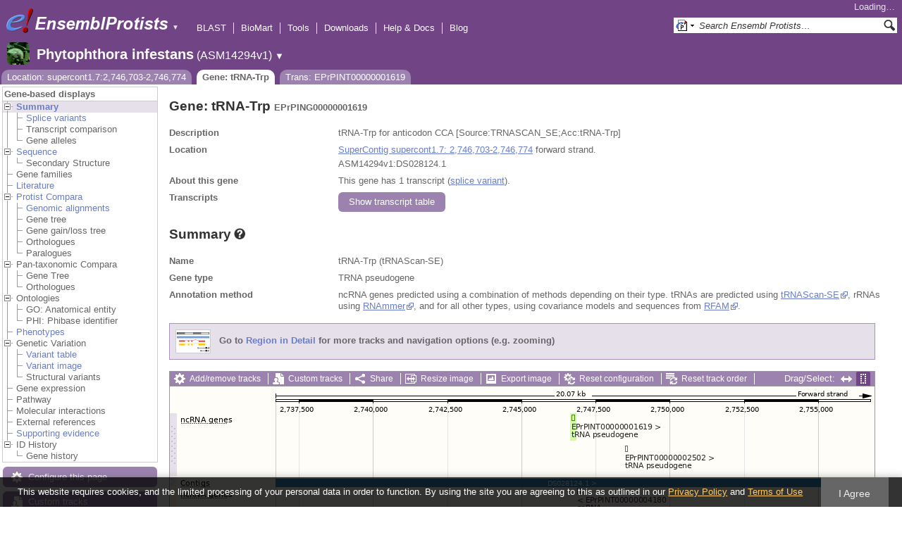

--- FILE ---
content_type: text/html; charset=utf-8
request_url: http://protists.ensembl.org/Phytophthora_infestans/Component/Gene/Summary/gene_summary?g=EPrPING00000001619;r=supercont1.7:2746703-2746774;t=EPrPINT00000001619;db=core;time=1766110666071.071
body_size: 820
content:
<div class="js_panel" id="GeneSummary"><input type="hidden" class="panel_type" value="Content" /><div class="twocol"><div class="row"><div class="lhs">Name</div><div class="rhs"><p>tRNA-Trp (tRNAScan-SE)</p></div></div><div class="row"><div class="lhs">Gene type</div><div class="rhs"><p>TRNA pseudogene</p></div></div><div class="row"><div class="lhs">Annotation method</div><div class="rhs"><p>ncRNA genes predicted using a combination of methods depending on their type. tRNAs are predicted using <a href="http://lowelab.ucsc.edu/tRNAscan-SE">tRNAScan-SE</a>, rRNAs using <a href="http://www.cbs.dtu.dk/services/RNAmmer/">RNAmmer</a>, and for all other types, using covariance models and sequences from <a href="http://rfam.xfam.org">RFAM</a>.</p></div></div></div>
<script type="application/ld+json">
{"name":"tRNA-Trp","taxonomicRange":{"alternateName":"Phytophthora infestans","codeCategory":{"sameAs":"http://purl.uniprot.org/taxonomy/403677","codeValue":"403677","inCodeSet":{"@type":"CategoryCodeSet","name":"NCBI taxon"},"url":"http://purl.bioontology.org/ontology/NCBITAXON/403677","@type":"CategoryCode"},"name":"Phytophthora infestans T30-4","@type":"Taxon"},"isPartOf":{"@type":"Dataset","name":"Ensembl Protists Phytophthora infestans Gene Set","@id":"https://protists.ensembl.org/Phytophthora_infestans/Info/Index#gene-set"},"@context":"http://bioschemas.org","identifier":"EPrPING00000001619","@type":"Gene","description":"tRNA-Trp for anticodon CCA [Source:TRNASCAN_SE;Acc:tRNA-Trp]","isPartOfBioChemEntity":{"@type":"BioChemEntity","name":"supercont1.7"},"http://purl.org/dc/terms/conformsTo":{"@type":"CreativeWork","@id":"https://bioschemas.org/profiles/Gene/1.0-RELEASE/"}}
</script></div>

--- FILE ---
content_type: text/html; charset=utf-8
request_url: http://protists.ensembl.org/Phytophthora_infestans/Component/Gene/Summary/transcripts?g=EPrPING00000001619;r=supercont1.7:2746703-2746774;t=EPrPINT00000001619;db=core;time=1766110666085.085
body_size: 3194
content:
<div class="js_panel" id="TranscriptsImage">
      <div class="image_container" style="width:1000px">
        
      <div class="image_toolbar top print_hide"><a href="/Phytophthora_infestans/Config/Gene/TranscriptsImage?db=core;g=EPrPING00000001619;r=supercont1.7:2746703-2746774;t=EPrPINT00000001619" class="config modal_link force" title="Configure this image" rel="modal_config_transcriptsimage">Add/remove tracks</a><a href="/Phytophthora_infestans/UserData/ManageData?db=core;g=EPrPING00000001619;r=supercont1.7:2746703-2746774;t=EPrPINT00000001619" class="data modal_link" title="Custom tracks" rel="modal_user_data">Custom tracks</a><a href="/Phytophthora_infestans/Share/Gene/Summary/transcripts?create=1;share_type=image;time=1766110667" class="share popup" title="Share this image" rel="">Share</a><a href="/Phytophthora_infestans/Gene/Summary?db=core;g=EPrPING00000001619;r=supercont1.7:2746703-2746774;t=EPrPINT00000001619" class="resize popup" title="Resize this image" rel="">Resize image</a><a href="/Phytophthora_infestans/ImageExport/ImageFormats?component=TranscriptsImage;data_action=Summary;data_type=Gene;db=core;g=EPrPING00000001619;r=supercont1.7:2746703-2746774;strain=0;t=EPrPINT00000001619" class="export modal_link iexport" title="Export this image" rel="">Export image</a><a href="/Phytophthora_infestans/Ajax/config_reset" class="config-reset _reset" title="Reset configuration" rel="">Reset configuration</a><a href="/Phytophthora_infestans/Ajax/order_reset" class="order-reset _reset" title="Reset track order" rel="">Reset track order</a></div>
       <div class="toggle image_resize_menu">
          <div class="header">Resize image to:</div>
          <div><a href="/Phytophthora_infestans/Gene/Summary?db=core;g=EPrPING00000001619;r=supercont1.7:2746703-2746774;t=EPrPINT00000001619" class="image_resize"><div>Best Fit</div></a></div><div ><a href="/Phytophthora_infestans/Gene/Summary?db=core;g=EPrPING00000001619;r=supercont1.7:2746703-2746774;t=EPrPINT00000001619" class="image_resize"><div >700 px</div></a></div><div ><a href="/Phytophthora_infestans/Gene/Summary?db=core;g=EPrPING00000001619;r=supercont1.7:2746703-2746774;t=EPrPINT00000001619" class="image_resize"><div >800 px</div></a></div><div ><a href="/Phytophthora_infestans/Gene/Summary?db=core;g=EPrPING00000001619;r=supercont1.7:2746703-2746774;t=EPrPINT00000001619" class="image_resize"><div >900 px</div></a></div><div ><a href="/Phytophthora_infestans/Gene/Summary?db=core;g=EPrPING00000001619;r=supercont1.7:2746703-2746774;t=EPrPINT00000001619" class="image_resize"><div class="current">1000 px</div></a></div><div ><a href="/Phytophthora_infestans/Gene/Summary?db=core;g=EPrPING00000001619;r=supercont1.7:2746703-2746774;t=EPrPINT00000001619" class="image_resize"><div >1100 px</div></a></div><div ><a href="/Phytophthora_infestans/Gene/Summary?db=core;g=EPrPING00000001619;r=supercont1.7:2746703-2746774;t=EPrPINT00000001619" class="image_resize"><div >1200 px</div></a></div><div ><a href="/Phytophthora_infestans/Gene/Summary?db=core;g=EPrPING00000001619;r=supercont1.7:2746703-2746774;t=EPrPINT00000001619" class="image_resize"><div >1300 px</div></a></div>    
       </div>    
    
      <div class="drag_select" style="margin:0px;">
        <img src="/img-tmp/temporary/2025_12_19/NFCLLScFMBOSWCXcYAAACHJD.png" alt="" style="width: 1000px; height: 415px;  display: block" class="imagemap" />
        
    <div class="json_ json_imagemap" style="display: none">
      [[&quot;rect&quot;,[570,40,575,49],{&quot;title&quot;:&quot;Transcript: EPrPINT00000001619; Gene: EPrPING00000001619; Location: supercont1.7:2746703-2746774&quot;,&quot;href&quot;:&quot;/Phytophthora_infestans/ZMenu/Transcript/Summary?calling_sp=Phytophthora_infestans;config=gene_summary;db=core;g=EPrPING00000001619;r=supercont1.7:2746703-2746774;real_r=supercont1.7:2746703-2746774;t=EPrPINT00000001619;track=transcript_core_ncrna&quot;,&quot;klass&quot;:[&quot;group&quot;]}],[&quot;rect&quot;,[570,48,797,62],{&quot;href&quot;:&quot;/Phytophthora_infestans/ZMenu/Transcript/Summary?calling_sp=Phytophthora_infestans;config=gene_summary;db=core;g=EPrPING00000001619;r=supercont1.7:2746703-2746774;real_r=supercont1.7:2746703-2746774;t=EPrPINT00000001619;track=transcript_core_ncrna&quot;,&quot;title&quot;:&quot;Transcript: EPrPINT00000001619; Gene: EPrPING00000001619; Location: supercont1.7:2746703-2746774&quot;}],[&quot;rect&quot;,[646,40,650,93],{&quot;klass&quot;:[&quot;group&quot;],&quot;href&quot;:&quot;/Phytophthora_infestans/ZMenu/Transcript/Summary?calling_sp=Phytophthora_infestans;config=gene_summary;db=core;g=EPrPING00000002502;r=supercont1.7:2746703-2746774;real_r=supercont1.7:2746703-2746774;t=EPrPINT00000002502;track=transcript_core_ncrna&quot;,&quot;title&quot;:&quot;Transcript: EPrPINT00000002502; Gene: EPrPING00000002502; Location: supercont1.7:2748491-2748562&quot;}],[&quot;rect&quot;,[646,92,873,106],{&quot;title&quot;:&quot;Transcript: EPrPINT00000002502; Gene: EPrPING00000002502; Location: supercont1.7:2748491-2748562&quot;,&quot;href&quot;:&quot;/Phytophthora_infestans/ZMenu/Transcript/Summary?calling_sp=Phytophthora_infestans;config=gene_summary;db=core;g=EPrPING00000002502;r=supercont1.7:2746703-2746774;real_r=supercont1.7:2746703-2746774;t=EPrPINT00000002502;track=transcript_core_ncrna&quot;}],[&quot;rect&quot;,[15,38,82,52],{&quot;alt&quot;:&quot;Phytophthora infestans (Phytophthora infestans T30-4)&quot;,&quot;klass&quot;:[&quot;label&quot;,&quot;DtMB35QQ&quot;]}],[&quot;rect&quot;,[150,131,995,143],{&quot;title&quot;:&quot;DS028124.1&quot;,&quot;href&quot;:&quot;/Phytophthora_infestans/ZMenu/Location/Contig?config=gene_summary;db=core;g=EPrPING00000001619;r=supercont1.7:2736703-2756774;region=DS028124.1;t=EPrPINT00000001619;track=contig&quot;}],[&quot;rect&quot;,[15,128,58,142],{&quot;alt&quot;:&quot;Phytophthora infestans (Phytophthora infestans T30-4)&quot;,&quot;klass&quot;:[&quot;label&quot;,&quot;MwVzFN85&quot;]}],[&quot;rect&quot;,[578,144,583,153],{&quot;title&quot;:&quot;Transcript: EPrPINT00000004180; Gene: EPrPING00000004180; Location: supercont1.7:2746882-2746986&quot;,&quot;klass&quot;:[&quot;group&quot;],&quot;href&quot;:&quot;/Phytophthora_infestans/ZMenu/Transcript/Summary?calling_sp=Phytophthora_infestans;config=gene_summary;db=core;g=EPrPING00000004180;r=supercont1.7:2746703-2746774;real_r=supercont1.7:2746703-2746774;t=EPrPINT00000004180;track=transcript_core_ncrna&quot;}],[&quot;rect&quot;,[578,152,745,166],{&quot;href&quot;:&quot;/Phytophthora_infestans/ZMenu/Transcript/Summary?calling_sp=Phytophthora_infestans;config=gene_summary;db=core;g=EPrPING00000004180;r=supercont1.7:2746703-2746774;real_r=supercont1.7:2746703-2746774;t=EPrPINT00000004180;track=transcript_core_ncrna&quot;,&quot;title&quot;:&quot;Transcript: EPrPINT00000004180; Gene: EPrPING00000004180; Location: supercont1.7:2746882-2746986&quot;}],[&quot;rect&quot;,[594,144,598,197],{&quot;title&quot;:&quot;Transcript: EPrPINT00000001255; Gene: EPrPING00000001255; Location: supercont1.7:2747254-2747334&quot;,&quot;klass&quot;:[&quot;group&quot;],&quot;href&quot;:&quot;/Phytophthora_infestans/ZMenu/Transcript/Summary?calling_sp=Phytophthora_infestans;config=gene_summary;db=core;g=EPrPING00000001255;r=supercont1.7:2746703-2746774;real_r=supercont1.7:2746703-2746774;t=EPrPINT00000001255;track=transcript_core_ncrna&quot;}],[&quot;rect&quot;,[594,196,821,210],{&quot;href&quot;:&quot;/Phytophthora_infestans/ZMenu/Transcript/Summary?calling_sp=Phytophthora_infestans;config=gene_summary;db=core;g=EPrPING00000001255;r=supercont1.7:2746703-2746774;real_r=supercont1.7:2746703-2746774;t=EPrPINT00000001255;track=transcript_core_ncrna&quot;,&quot;title&quot;:&quot;Transcript: EPrPINT00000001255; Gene: EPrPING00000001255; Location: supercont1.7:2747254-2747334&quot;}],[&quot;rect&quot;,[627,144,631,241],{&quot;title&quot;:&quot;Transcript: EPrPINT00000000265; Gene: EPrPING00000000265; Location: supercont1.7:2748039-2748109&quot;,&quot;klass&quot;:[&quot;group&quot;],&quot;href&quot;:&quot;/Phytophthora_infestans/ZMenu/Transcript/Summary?calling_sp=Phytophthora_infestans;config=gene_summary;db=core;g=EPrPING00000000265;r=supercont1.7:2746703-2746774;real_r=supercont1.7:2746703-2746774;t=EPrPINT00000000265;track=transcript_core_ncrna&quot;}],[&quot;rect&quot;,[627,240,854,254],{&quot;title&quot;:&quot;Transcript: EPrPINT00000000265; Gene: EPrPING00000000265; Location: supercont1.7:2748039-2748109&quot;,&quot;href&quot;:&quot;/Phytophthora_infestans/ZMenu/Transcript/Summary?calling_sp=Phytophthora_infestans;config=gene_summary;db=core;g=EPrPING00000000265;r=supercont1.7:2746703-2746774;real_r=supercont1.7:2746703-2746774;t=EPrPINT00000000265;track=transcript_core_ncrna&quot;}],[&quot;rect&quot;,[15,144,82,158],{&quot;alt&quot;:&quot;Phytophthora infestans (Phytophthora infestans T30-4)&quot;,&quot;klass&quot;:[&quot;label&quot;,&quot;2vC4DDeo&quot;]}],[&quot;rect&quot;,[15,329,82,343],{&quot;alt&quot;:&quot;Phytophthora infestans (Phytophthora infestans T30-4)&quot;,&quot;klass&quot;:[&quot;label&quot;,&quot;M3Ly6zTi&quot;]}],[&quot;rect&quot;,[150,5,996,310],{&quot;alt&quot;:&quot;Click and drag to select a region&quot;,&quot;href&quot;:&quot;#drag|1|1|Phytophthora_infestans|supercont1.7|2736703|2756774|1&quot;,&quot;klass&quot;:[&quot;drag&quot;]}]]
    </div>
  <input type="hidden" class="panel_type" value="ImageMap" />
        <div class="boundaries_wrapper" style="top:38px"><ul class="Phytophthora_infestans boundaries"><li class="transcript_core_ncrna f  " style="height:90px;background:url(/img-tmp/temporary/2025_12_19/NFCLLScFMBOSWCXcYAAACHJD.png) 0 -38px">
        <div class="handle" style="height:89px" title="Forward strand"><p></p></div>
      </li><li class="contig   " style="height:16px;background:url(/img-tmp/temporary/2025_12_19/NFCLLScFMBOSWCXcYAAACHJD.png) 0 -128px">
        <div class="handle" style="height:15px"><p></p></div>
      </li><li class="transcript_core_ncrna r  " style="height:134px;background:url(/img-tmp/temporary/2025_12_19/NFCLLScFMBOSWCXcYAAACHJD.png) 0 -144px">
        <div class="handle" style="height:133px" title="Reverse strand"><p></p></div>
      </li></ul></div>
        
      <div class="hover_label floating_popup 2vC4DDeo transcript_core_ncrna r ">
        <p class="header _hl_pin"><span class="hl-pin"></span><span class="_track_menu_header">ncRNA genes</span><span class="_hl_extend hl-extend"></span></p>
        <div class="hl-buttons"><div class="_hl_icon hl-icon hl-icon-info active"></div><div class="_hl_icon hl-icon hl-icon-setting"></div><div class="_hl_icon hl-icon hl-icon-link"></div><div class="_hl_icon hl-icon"><a href="/Phytophthora_infestans/Config/Gene/TranscriptsImage?db=core;g=EPrPING00000001619;r=supercont1.7:2746703-2746774;submit=1;t=EPrPINT00000001619;updated=0;transcript_core_ncrna=favourite_" class="config favourite " rel="transcriptsimage"></a></div><div class="_hl_icon hl-icon"><a href="/Phytophthora_infestans/Config/Gene/TranscriptsImage?db=core;g=EPrPING00000001619;r=supercont1.7:2746703-2746774;submit=1;t=EPrPINT00000001619;transcript_core_ncrna=off" class="config closetrack" rel="transcriptsimage"></a></div><div class="_hl_icon hl-icon"><a class="config hl-icon-highlight " href="/Phytophthora_infestans/Config/Gene/TranscriptsImage?db=core;g=EPrPING00000001619;r=supercont1.7:2746703-2746774;submit=1;t=EPrPINT00000001619;updated=0;transcript_core_ncrna=highlight_" rel="transcriptsimage" data-highlight-track="transcript_core_ncrna.r"></a></div></div>
        <div class="hl-content"><div class="_hl_tab hl-tab active"><p>ncRNA genes predicted using a combination of methods depending on their type. tRNAs are predicted using <a href="http://lowelab.ucsc.edu/tRNAscan-SE">tRNAScan-SE</a>, rRNAs using <a href="http://www.cbs.dtu.dk/services/RNAmmer/">RNAmmer</a>, and for all other types, using covariance models and sequences from <a href="http://rfam.xfam.org">RFAM</a>.</p></div><div class="_hl_tab hl-tab config"><p>Change track style:</p><ul><li class="off"><a href="/Phytophthora_infestans/Config/Gene/TranscriptsImage?db=core;g=EPrPING00000001619;r=supercont1.7:2746703-2746774;submit=1;t=EPrPINT00000001619;transcript_core_ncrna=off" class="config" rel="transcriptsimage"><img src="/i/render/off.gif" alt="Off" title="Off" /> Off</a></li><li class="gene_nolabel"><a href="/Phytophthora_infestans/Config/Gene/TranscriptsImage?db=core;g=EPrPING00000001619;r=supercont1.7:2746703-2746774;submit=1;t=EPrPINT00000001619;transcript_core_ncrna=gene_nolabel" class="config" rel="transcriptsimage"><img src="/i/render/gene_nolabel.gif" alt="No exon structure without labels" title="No exon structure without labels" /> No exon structure without labels</a></li><li class="gene_label"><a href="/Phytophthora_infestans/Config/Gene/TranscriptsImage?db=core;g=EPrPING00000001619;r=supercont1.7:2746703-2746774;submit=1;t=EPrPINT00000001619;transcript_core_ncrna=gene_label" class="config" rel="transcriptsimage"><img src="/i/render/gene_label.gif" alt="No exon structure with labels" title="No exon structure with labels" /> No exon structure with labels</a></li><li class="transcript_nolabel"><a href="/Phytophthora_infestans/Config/Gene/TranscriptsImage?db=core;g=EPrPING00000001619;r=supercont1.7:2746703-2746774;submit=1;t=EPrPINT00000001619;transcript_core_ncrna=transcript_nolabel" class="config" rel="transcriptsimage"><img src="/i/render/transcript_nolabel.gif" alt="Expanded without labels" title="Expanded without labels" /> Expanded without labels</a></li><li class="current transcript_label"><a href="/Phytophthora_infestans/Config/Gene/TranscriptsImage?db=core;g=EPrPING00000001619;r=supercont1.7:2746703-2746774;submit=1;t=EPrPINT00000001619;transcript_core_ncrna=transcript_label" class="config" rel="transcriptsimage"><img src="/i/render/transcript_label.gif" alt="Expanded with labels" title="Expanded with labels" /><img src="/i/tick.png" class="tick" alt="Selected" title="Selected" /> Expanded with labels</a></li><li class="collapsed_nolabel"><a href="/Phytophthora_infestans/Config/Gene/TranscriptsImage?db=core;g=EPrPING00000001619;r=supercont1.7:2746703-2746774;submit=1;t=EPrPINT00000001619;transcript_core_ncrna=collapsed_nolabel" class="config" rel="transcriptsimage"><img src="/i/render/collapsed_nolabel.gif" alt="Collapsed without labels" title="Collapsed without labels" /> Collapsed without labels</a></li><li class="collapsed_label"><a href="/Phytophthora_infestans/Config/Gene/TranscriptsImage?db=core;g=EPrPING00000001619;r=supercont1.7:2746703-2746774;submit=1;t=EPrPINT00000001619;transcript_core_ncrna=collapsed_label" class="config" rel="transcriptsimage"><img src="/i/render/collapsed_label.gif" alt="Collapsed with labels" title="Collapsed with labels" /> Collapsed with labels</a></li><li class="transcript_label_coding"><a href="/Phytophthora_infestans/Config/Gene/TranscriptsImage?db=core;g=EPrPING00000001619;r=supercont1.7:2746703-2746774;submit=1;t=EPrPINT00000001619;transcript_core_ncrna=transcript_label_coding" class="config" rel="transcriptsimage"><img src="/i/render/transcript_label_coding.gif" alt="Coding transcripts only (in coding genes)" title="Coding transcripts only (in coding genes)" /> Coding transcripts only (in coding genes)</a></li></ul></div><div class="_hl_tab hl-tab"><p>URL to turn this track on</p><p><input class="_copy_url" type="text" value="//protists.ensembl.org/Phytophthora_infestans/Gene/Summary?db=core;g=EPrPING00000001619;r=supercont1.7:2746703-2746774;t=EPrPINT00000001619;gene_summary=transcript_core_ncrna=transcript_label" /></p><p>Copy the above url to force this track to be turned on</p></div><div class="_hl_tab hl-tab"><p>Click on the star to add/remove this track from your favourites</p></div><div class="_hl_tab hl-tab"><p>Click on the cross to turn the track off</p></div><div class="_hl_tab hl-tab"><p>Click to highlight/unhighlight this track</p></div></div>
        <div class="spinner"></div>
        <span class="close"></span>
      </div>
      <div class="hover_label floating_popup MwVzFN85 contig  ">
        <p class="header _hl_pin"><span class="hl-pin"></span><span class="_track_menu_header">Contigs</span><span class="_hl_extend hl-extend"></span></p>
        <div class="hl-buttons"><div class="_hl_icon hl-icon hl-icon-link"></div><div class="_hl_icon hl-icon"><a href="/Phytophthora_infestans/Config/Gene/TranscriptsImage?db=core;g=EPrPING00000001619;r=supercont1.7:2746703-2746774;submit=1;t=EPrPINT00000001619;updated=0;contig=favourite_" class="config favourite " rel="transcriptsimage"></a></div><div class="_hl_icon hl-icon"><a href="/Phytophthora_infestans/Config/Gene/TranscriptsImage?db=core;g=EPrPING00000001619;r=supercont1.7:2746703-2746774;submit=1;t=EPrPINT00000001619;contig=off" class="config closetrack" rel="transcriptsimage"></a></div><div class="_hl_icon hl-icon"><a class="config hl-icon-highlight " href="/Phytophthora_infestans/Config/Gene/TranscriptsImage?db=core;g=EPrPING00000001619;r=supercont1.7:2746703-2746774;submit=1;t=EPrPINT00000001619;updated=0;contig=highlight_" rel="transcriptsimage" data-highlight-track="contig"></a></div></div>
        <div class="hl-content"><div class="_hl_tab hl-tab"><p>URL to turn this track on</p><p><input class="_copy_url" type="text" value="//protists.ensembl.org/Phytophthora_infestans/Gene/Summary?db=core;g=EPrPING00000001619;r=supercont1.7:2746703-2746774;t=EPrPINT00000001619;gene_summary=contig=normal" /></p><p>Copy the above url to force this track to be turned on</p></div><div class="_hl_tab hl-tab"><p>Click on the star to add/remove this track from your favourites</p></div><div class="_hl_tab hl-tab"><p>Click on the cross to turn the track off</p></div><div class="_hl_tab hl-tab"><p>Click to highlight/unhighlight this track</p></div></div>
        <div class="spinner"></div>
        <span class="close"></span>
      </div>
      <div class="hover_label floating_popup yvj6mMHx transcript_core_ensembl f ">
        <p class="header _hl_pin"><span class="hl-pin"></span><span class="_track_menu_header">Genes</span><span class="_hl_extend hl-extend"></span></p>
        <div class="hl-buttons"><div class="_hl_icon hl-icon hl-icon-info active"></div><div class="_hl_icon hl-icon hl-icon-setting"></div><div class="_hl_icon hl-icon hl-icon-link"></div><div class="_hl_icon hl-icon"><a href="/Phytophthora_infestans/Config/Gene/TranscriptsImage?db=core;g=EPrPING00000001619;r=supercont1.7:2746703-2746774;submit=1;t=EPrPINT00000001619;updated=0;transcript_core_ensembl=favourite_" class="config favourite " rel="transcriptsimage"></a></div><div class="_hl_icon hl-icon"><a href="/Phytophthora_infestans/Config/Gene/TranscriptsImage?db=core;g=EPrPING00000001619;r=supercont1.7:2746703-2746774;submit=1;t=EPrPINT00000001619;transcript_core_ensembl=off" class="config closetrack" rel="transcriptsimage"></a></div><div class="_hl_icon hl-icon"><a class="config hl-icon-highlight " href="/Phytophthora_infestans/Config/Gene/TranscriptsImage?db=core;g=EPrPING00000001619;r=supercont1.7:2746703-2746774;submit=1;t=EPrPINT00000001619;updated=0;transcript_core_ensembl=highlight_" rel="transcriptsimage" data-highlight-track="transcript_core_ensembl.f"></a></div></div>
        <div class="hl-content"><div class="_hl_tab hl-tab active"><p>Protein coding genes annotation from the <a href="http://www.broad.mit.edu">Broad Institute</a>.</p></div><div class="_hl_tab hl-tab config"><p>Change track style:</p><ul><li class="off"><a href="/Phytophthora_infestans/Config/Gene/TranscriptsImage?db=core;g=EPrPING00000001619;r=supercont1.7:2746703-2746774;submit=1;t=EPrPINT00000001619;transcript_core_ensembl=off" class="config" rel="transcriptsimage"><img src="/i/render/off.gif" alt="Off" title="Off" /> Off</a></li><li class="gene_nolabel"><a href="/Phytophthora_infestans/Config/Gene/TranscriptsImage?db=core;g=EPrPING00000001619;r=supercont1.7:2746703-2746774;submit=1;t=EPrPINT00000001619;transcript_core_ensembl=gene_nolabel" class="config" rel="transcriptsimage"><img src="/i/render/gene_nolabel.gif" alt="No exon structure without labels" title="No exon structure without labels" /> No exon structure without labels</a></li><li class="gene_label"><a href="/Phytophthora_infestans/Config/Gene/TranscriptsImage?db=core;g=EPrPING00000001619;r=supercont1.7:2746703-2746774;submit=1;t=EPrPINT00000001619;transcript_core_ensembl=gene_label" class="config" rel="transcriptsimage"><img src="/i/render/gene_label.gif" alt="No exon structure with labels" title="No exon structure with labels" /> No exon structure with labels</a></li><li class="transcript_nolabel"><a href="/Phytophthora_infestans/Config/Gene/TranscriptsImage?db=core;g=EPrPING00000001619;r=supercont1.7:2746703-2746774;submit=1;t=EPrPINT00000001619;transcript_core_ensembl=transcript_nolabel" class="config" rel="transcriptsimage"><img src="/i/render/transcript_nolabel.gif" alt="Expanded without labels" title="Expanded without labels" /> Expanded without labels</a></li><li class="current transcript_label"><a href="/Phytophthora_infestans/Config/Gene/TranscriptsImage?db=core;g=EPrPING00000001619;r=supercont1.7:2746703-2746774;submit=1;t=EPrPINT00000001619;transcript_core_ensembl=transcript_label" class="config" rel="transcriptsimage"><img src="/i/render/transcript_label.gif" alt="Expanded with labels" title="Expanded with labels" /><img src="/i/tick.png" class="tick" alt="Selected" title="Selected" /> Expanded with labels</a></li><li class="collapsed_nolabel"><a href="/Phytophthora_infestans/Config/Gene/TranscriptsImage?db=core;g=EPrPING00000001619;r=supercont1.7:2746703-2746774;submit=1;t=EPrPINT00000001619;transcript_core_ensembl=collapsed_nolabel" class="config" rel="transcriptsimage"><img src="/i/render/collapsed_nolabel.gif" alt="Collapsed without labels" title="Collapsed without labels" /> Collapsed without labels</a></li><li class="collapsed_label"><a href="/Phytophthora_infestans/Config/Gene/TranscriptsImage?db=core;g=EPrPING00000001619;r=supercont1.7:2746703-2746774;submit=1;t=EPrPINT00000001619;transcript_core_ensembl=collapsed_label" class="config" rel="transcriptsimage"><img src="/i/render/collapsed_label.gif" alt="Collapsed with labels" title="Collapsed with labels" /> Collapsed with labels</a></li><li class="transcript_label_coding"><a href="/Phytophthora_infestans/Config/Gene/TranscriptsImage?db=core;g=EPrPING00000001619;r=supercont1.7:2746703-2746774;submit=1;t=EPrPINT00000001619;transcript_core_ensembl=transcript_label_coding" class="config" rel="transcriptsimage"><img src="/i/render/transcript_label_coding.gif" alt="Coding transcripts only (in coding genes)" title="Coding transcripts only (in coding genes)" /> Coding transcripts only (in coding genes)</a></li></ul></div><div class="_hl_tab hl-tab"><p>URL to turn this track on</p><p><input class="_copy_url" type="text" value="//protists.ensembl.org/Phytophthora_infestans/Gene/Summary?db=core;g=EPrPING00000001619;r=supercont1.7:2746703-2746774;t=EPrPINT00000001619;gene_summary=transcript_core_ensembl=transcript_label" /></p><p>Copy the above url to force this track to be turned on</p></div><div class="_hl_tab hl-tab"><p>Click on the star to add/remove this track from your favourites</p></div><div class="_hl_tab hl-tab"><p>Click on the cross to turn the track off</p></div><div class="_hl_tab hl-tab"><p>Click to highlight/unhighlight this track</p></div></div>
        <div class="spinner"></div>
        <span class="close"></span>
      </div>
      <div class="hover_label floating_popup o8oZh1zI transcript_core_ensembl r ">
        <p class="header _hl_pin"><span class="hl-pin"></span><span class="_track_menu_header">Genes</span><span class="_hl_extend hl-extend"></span></p>
        <div class="hl-buttons"><div class="_hl_icon hl-icon hl-icon-info active"></div><div class="_hl_icon hl-icon hl-icon-setting"></div><div class="_hl_icon hl-icon hl-icon-link"></div><div class="_hl_icon hl-icon"><a href="/Phytophthora_infestans/Config/Gene/TranscriptsImage?db=core;g=EPrPING00000001619;r=supercont1.7:2746703-2746774;submit=1;t=EPrPINT00000001619;updated=0;transcript_core_ensembl=favourite_" class="config favourite " rel="transcriptsimage"></a></div><div class="_hl_icon hl-icon"><a href="/Phytophthora_infestans/Config/Gene/TranscriptsImage?db=core;g=EPrPING00000001619;r=supercont1.7:2746703-2746774;submit=1;t=EPrPINT00000001619;transcript_core_ensembl=off" class="config closetrack" rel="transcriptsimage"></a></div><div class="_hl_icon hl-icon"><a class="config hl-icon-highlight " href="/Phytophthora_infestans/Config/Gene/TranscriptsImage?db=core;g=EPrPING00000001619;r=supercont1.7:2746703-2746774;submit=1;t=EPrPINT00000001619;updated=0;transcript_core_ensembl=highlight_" rel="transcriptsimage" data-highlight-track="transcript_core_ensembl.r"></a></div></div>
        <div class="hl-content"><div class="_hl_tab hl-tab active"><p>Protein coding genes annotation from the <a href="http://www.broad.mit.edu">Broad Institute</a>.</p></div><div class="_hl_tab hl-tab config"><p>Change track style:</p><ul><li class="off"><a href="/Phytophthora_infestans/Config/Gene/TranscriptsImage?db=core;g=EPrPING00000001619;r=supercont1.7:2746703-2746774;submit=1;t=EPrPINT00000001619;transcript_core_ensembl=off" class="config" rel="transcriptsimage"><img src="/i/render/off.gif" alt="Off" title="Off" /> Off</a></li><li class="gene_nolabel"><a href="/Phytophthora_infestans/Config/Gene/TranscriptsImage?db=core;g=EPrPING00000001619;r=supercont1.7:2746703-2746774;submit=1;t=EPrPINT00000001619;transcript_core_ensembl=gene_nolabel" class="config" rel="transcriptsimage"><img src="/i/render/gene_nolabel.gif" alt="No exon structure without labels" title="No exon structure without labels" /> No exon structure without labels</a></li><li class="gene_label"><a href="/Phytophthora_infestans/Config/Gene/TranscriptsImage?db=core;g=EPrPING00000001619;r=supercont1.7:2746703-2746774;submit=1;t=EPrPINT00000001619;transcript_core_ensembl=gene_label" class="config" rel="transcriptsimage"><img src="/i/render/gene_label.gif" alt="No exon structure with labels" title="No exon structure with labels" /> No exon structure with labels</a></li><li class="transcript_nolabel"><a href="/Phytophthora_infestans/Config/Gene/TranscriptsImage?db=core;g=EPrPING00000001619;r=supercont1.7:2746703-2746774;submit=1;t=EPrPINT00000001619;transcript_core_ensembl=transcript_nolabel" class="config" rel="transcriptsimage"><img src="/i/render/transcript_nolabel.gif" alt="Expanded without labels" title="Expanded without labels" /> Expanded without labels</a></li><li class="current transcript_label"><a href="/Phytophthora_infestans/Config/Gene/TranscriptsImage?db=core;g=EPrPING00000001619;r=supercont1.7:2746703-2746774;submit=1;t=EPrPINT00000001619;transcript_core_ensembl=transcript_label" class="config" rel="transcriptsimage"><img src="/i/render/transcript_label.gif" alt="Expanded with labels" title="Expanded with labels" /><img src="/i/tick.png" class="tick" alt="Selected" title="Selected" /> Expanded with labels</a></li><li class="collapsed_nolabel"><a href="/Phytophthora_infestans/Config/Gene/TranscriptsImage?db=core;g=EPrPING00000001619;r=supercont1.7:2746703-2746774;submit=1;t=EPrPINT00000001619;transcript_core_ensembl=collapsed_nolabel" class="config" rel="transcriptsimage"><img src="/i/render/collapsed_nolabel.gif" alt="Collapsed without labels" title="Collapsed without labels" /> Collapsed without labels</a></li><li class="collapsed_label"><a href="/Phytophthora_infestans/Config/Gene/TranscriptsImage?db=core;g=EPrPING00000001619;r=supercont1.7:2746703-2746774;submit=1;t=EPrPINT00000001619;transcript_core_ensembl=collapsed_label" class="config" rel="transcriptsimage"><img src="/i/render/collapsed_label.gif" alt="Collapsed with labels" title="Collapsed with labels" /> Collapsed with labels</a></li><li class="transcript_label_coding"><a href="/Phytophthora_infestans/Config/Gene/TranscriptsImage?db=core;g=EPrPING00000001619;r=supercont1.7:2746703-2746774;submit=1;t=EPrPINT00000001619;transcript_core_ensembl=transcript_label_coding" class="config" rel="transcriptsimage"><img src="/i/render/transcript_label_coding.gif" alt="Coding transcripts only (in coding genes)" title="Coding transcripts only (in coding genes)" /> Coding transcripts only (in coding genes)</a></li></ul></div><div class="_hl_tab hl-tab"><p>URL to turn this track on</p><p><input class="_copy_url" type="text" value="//protists.ensembl.org/Phytophthora_infestans/Gene/Summary?db=core;g=EPrPING00000001619;r=supercont1.7:2746703-2746774;t=EPrPINT00000001619;gene_summary=transcript_core_ensembl=transcript_label" /></p><p>Copy the above url to force this track to be turned on</p></div><div class="_hl_tab hl-tab"><p>Click on the star to add/remove this track from your favourites</p></div><div class="_hl_tab hl-tab"><p>Click on the cross to turn the track off</p></div><div class="_hl_tab hl-tab"><p>Click to highlight/unhighlight this track</p></div></div>
        <div class="spinner"></div>
        <span class="close"></span>
      </div>
      <div class="hover_label floating_popup DtMB35QQ transcript_core_ncrna f ">
        <p class="header _hl_pin"><span class="hl-pin"></span><span class="_track_menu_header">ncRNA genes</span><span class="_hl_extend hl-extend"></span></p>
        <div class="hl-buttons"><div class="_hl_icon hl-icon hl-icon-info active"></div><div class="_hl_icon hl-icon hl-icon-setting"></div><div class="_hl_icon hl-icon hl-icon-link"></div><div class="_hl_icon hl-icon"><a href="/Phytophthora_infestans/Config/Gene/TranscriptsImage?db=core;g=EPrPING00000001619;r=supercont1.7:2746703-2746774;submit=1;t=EPrPINT00000001619;updated=0;transcript_core_ncrna=favourite_" class="config favourite " rel="transcriptsimage"></a></div><div class="_hl_icon hl-icon"><a href="/Phytophthora_infestans/Config/Gene/TranscriptsImage?db=core;g=EPrPING00000001619;r=supercont1.7:2746703-2746774;submit=1;t=EPrPINT00000001619;transcript_core_ncrna=off" class="config closetrack" rel="transcriptsimage"></a></div><div class="_hl_icon hl-icon"><a class="config hl-icon-highlight " href="/Phytophthora_infestans/Config/Gene/TranscriptsImage?db=core;g=EPrPING00000001619;r=supercont1.7:2746703-2746774;submit=1;t=EPrPINT00000001619;updated=0;transcript_core_ncrna=highlight_" rel="transcriptsimage" data-highlight-track="transcript_core_ncrna.f"></a></div></div>
        <div class="hl-content"><div class="_hl_tab hl-tab active"><p>ncRNA genes predicted using a combination of methods depending on their type. tRNAs are predicted using <a href="http://lowelab.ucsc.edu/tRNAscan-SE">tRNAScan-SE</a>, rRNAs using <a href="http://www.cbs.dtu.dk/services/RNAmmer/">RNAmmer</a>, and for all other types, using covariance models and sequences from <a href="http://rfam.xfam.org">RFAM</a>.</p></div><div class="_hl_tab hl-tab config"><p>Change track style:</p><ul><li class="off"><a href="/Phytophthora_infestans/Config/Gene/TranscriptsImage?db=core;g=EPrPING00000001619;r=supercont1.7:2746703-2746774;submit=1;t=EPrPINT00000001619;transcript_core_ncrna=off" class="config" rel="transcriptsimage"><img src="/i/render/off.gif" alt="Off" title="Off" /> Off</a></li><li class="gene_nolabel"><a href="/Phytophthora_infestans/Config/Gene/TranscriptsImage?db=core;g=EPrPING00000001619;r=supercont1.7:2746703-2746774;submit=1;t=EPrPINT00000001619;transcript_core_ncrna=gene_nolabel" class="config" rel="transcriptsimage"><img src="/i/render/gene_nolabel.gif" alt="No exon structure without labels" title="No exon structure without labels" /> No exon structure without labels</a></li><li class="gene_label"><a href="/Phytophthora_infestans/Config/Gene/TranscriptsImage?db=core;g=EPrPING00000001619;r=supercont1.7:2746703-2746774;submit=1;t=EPrPINT00000001619;transcript_core_ncrna=gene_label" class="config" rel="transcriptsimage"><img src="/i/render/gene_label.gif" alt="No exon structure with labels" title="No exon structure with labels" /> No exon structure with labels</a></li><li class="transcript_nolabel"><a href="/Phytophthora_infestans/Config/Gene/TranscriptsImage?db=core;g=EPrPING00000001619;r=supercont1.7:2746703-2746774;submit=1;t=EPrPINT00000001619;transcript_core_ncrna=transcript_nolabel" class="config" rel="transcriptsimage"><img src="/i/render/transcript_nolabel.gif" alt="Expanded without labels" title="Expanded without labels" /> Expanded without labels</a></li><li class="current transcript_label"><a href="/Phytophthora_infestans/Config/Gene/TranscriptsImage?db=core;g=EPrPING00000001619;r=supercont1.7:2746703-2746774;submit=1;t=EPrPINT00000001619;transcript_core_ncrna=transcript_label" class="config" rel="transcriptsimage"><img src="/i/render/transcript_label.gif" alt="Expanded with labels" title="Expanded with labels" /><img src="/i/tick.png" class="tick" alt="Selected" title="Selected" /> Expanded with labels</a></li><li class="collapsed_nolabel"><a href="/Phytophthora_infestans/Config/Gene/TranscriptsImage?db=core;g=EPrPING00000001619;r=supercont1.7:2746703-2746774;submit=1;t=EPrPINT00000001619;transcript_core_ncrna=collapsed_nolabel" class="config" rel="transcriptsimage"><img src="/i/render/collapsed_nolabel.gif" alt="Collapsed without labels" title="Collapsed without labels" /> Collapsed without labels</a></li><li class="collapsed_label"><a href="/Phytophthora_infestans/Config/Gene/TranscriptsImage?db=core;g=EPrPING00000001619;r=supercont1.7:2746703-2746774;submit=1;t=EPrPINT00000001619;transcript_core_ncrna=collapsed_label" class="config" rel="transcriptsimage"><img src="/i/render/collapsed_label.gif" alt="Collapsed with labels" title="Collapsed with labels" /> Collapsed with labels</a></li><li class="transcript_label_coding"><a href="/Phytophthora_infestans/Config/Gene/TranscriptsImage?db=core;g=EPrPING00000001619;r=supercont1.7:2746703-2746774;submit=1;t=EPrPINT00000001619;transcript_core_ncrna=transcript_label_coding" class="config" rel="transcriptsimage"><img src="/i/render/transcript_label_coding.gif" alt="Coding transcripts only (in coding genes)" title="Coding transcripts only (in coding genes)" /> Coding transcripts only (in coding genes)</a></li></ul></div><div class="_hl_tab hl-tab"><p>URL to turn this track on</p><p><input class="_copy_url" type="text" value="//protists.ensembl.org/Phytophthora_infestans/Gene/Summary?db=core;g=EPrPING00000001619;r=supercont1.7:2746703-2746774;t=EPrPINT00000001619;gene_summary=transcript_core_ncrna=transcript_label" /></p><p>Copy the above url to force this track to be turned on</p></div><div class="_hl_tab hl-tab"><p>Click on the star to add/remove this track from your favourites</p></div><div class="_hl_tab hl-tab"><p>Click on the cross to turn the track off</p></div><div class="_hl_tab hl-tab"><p>Click to highlight/unhighlight this track</p></div></div>
        <div class="spinner"></div>
        <span class="close"></span>
      </div>
      </div>
      
        
      </div>
        
    <input type="hidden" class="view_config" value="Gene::TranscriptsImage" /><input type="hidden" class="image_config" value="gene_summary" /><span class="hidden drop_upload"></span><div style="width:1000px" class="info"><h3>Configuring the display</h3><div class="message-pad"><p>Tip: use the "<strong>Configure this page</strong>" link on the left to show additional data in this region.</p></div></div></div>

--- FILE ---
content_type: text/plain
request_url: https://www.google-analytics.com/j/collect?v=1&_v=j102&a=515314791&t=pageview&_s=1&dl=http%3A%2F%2Fprotists.ensembl.org%2FPhytophthora_infestans%2FGene%2FSummary%3Fg%3DEPrPING00000001619%3Br%3Dsupercont1.7%3A2746703-2746774%3Bt%3DEPrPINT00000001619&ul=en-us%40posix&dt=Gene%3A%20tRNA-Trp%20(EPrPING00000001619)%20-%20Summary%20-%20Phytophthora_infestans%20-%20Ensembl%20Genomes%2062&sr=1280x720&vp=1280x720&_u=IEBAAEABAAAAACAAI~&jid=1249651353&gjid=1475572230&cid=934396027.1766110667&tid=UA-64873293-4&_gid=443778459.1766110667&_r=1&_slc=1&z=1228449563
body_size: -287
content:
2,cG-VS7P1K6QM3